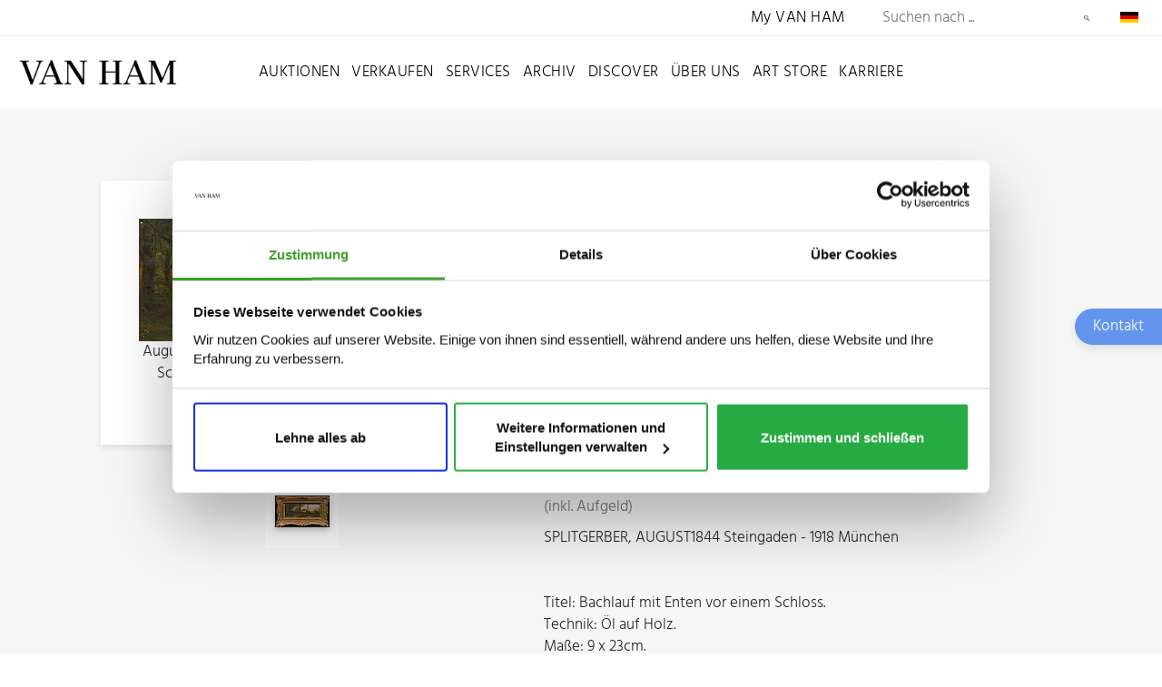

--- FILE ---
content_type: text/html; charset=utf-8
request_url: https://www.van-ham.com/de/kuenstler/august-splitgerber/bachlauf-mit-enten-vor-einem-schloss.html
body_size: 10418
content:
<!DOCTYPE html>
<!--[if (lte IE 8) ]><html lang="de"><![endif]-->
<!--[if (gt IE 8)|!(IE)]><!--><html lang="de"><!--<![endif]-->
<head>

<meta charset="utf-8">
<!-- 
	This website is powered by TYPO3 - inspiring people to share!
	TYPO3 is a free open source Content Management Framework initially created by Kasper Skaarhoj and licensed under GNU/GPL.
	TYPO3 is copyright 1998-2026 of Kasper Skaarhoj. Extensions are copyright of their respective owners.
	Information and contribution at https://typo3.org/
-->



<title>August Splitgerber – Kaufen &amp; Verkaufen | VAN HAM Kunstauktionen</title>
<meta http-equiv="x-ua-compatible" content="IE=edge,chrome=1">
<meta name="generator" content="TYPO3 CMS">
<meta http-equiv="cache-control" content="max-age=0">
<meta name="viewport" content="width=device-width, initial-scale = 1.0, maximum-scale=1.0, user-scalable=no">
<meta name="robots" content="INDEX,FOLLOW">
<meta name="description" content="Kunst von August Splitgerber kaufen und verkaufen: Erfahren Sie mehr zu Biografie, Ausstellungen, Marktwert &amp; vieles mehr bei VAN HAM Kunstauktionen.">
<meta property="og:title" content="Informationen zu Werken, Biografie, Preise &amp; Auktionsergebnisse. August Splitgerber bewerten, versteigern, kaufen &amp; verkaufen über VAN HAM.">
<meta name="twitter:card" content="summary">


<link rel="stylesheet" href="/typo3temp/assets/css/9178a2f21494ab42fd0cac84264b618f.css?1766129950" media="all">
<link rel="stylesheet" href="/_assets/bfa2c2186fd7a266438b0b120d5580e7/StyleSheets/app.css?1765989082" media="all">
<link rel="stylesheet" href="/_assets/c12762c20d5a5529130cc7384c1fa1ea/Css/loader.css?1765988048" media="all">
<link rel="stylesheet" href="/_assets/c12762c20d5a5529130cc7384c1fa1ea/Css/body.css?1765988039" media="all">
<link rel="stylesheet" href="/_assets/c12762c20d5a5529130cc7384c1fa1ea/Css/css.css?1765988045" media="all">
<link rel="stylesheet" href="/_assets/c12762c20d5a5529130cc7384c1fa1ea/Css/bnet.css?1765988039" media="all">
<link rel="stylesheet" href="/_assets/c12762c20d5a5529130cc7384c1fa1ea/Slick/slick.css?1765988479" media="all">
<link rel="stylesheet" href="/_assets/c12762c20d5a5529130cc7384c1fa1ea/Slick/slick-theme.css?1765988477" media="all">
<link rel="stylesheet" href="/_assets/c12762c20d5a5529130cc7384c1fa1ea/Css/vanham-print.css?1765988056" media="print">
<link rel="stylesheet" href="/_assets/c12762c20d5a5529130cc7384c1fa1ea/Css/Debug.css?1765988044" media="all">
<link rel="stylesheet" href="/_assets/c12762c20d5a5529130cc7384c1fa1ea/Css/hind.css?1765988048" media="all">




<script src="https://consent.cookiebot.com/uc.js" id="Cookiebot" data-cbid="ced91bef-2f4b-4931-b81e-bc760d255de6"></script>
<script src="/_assets/c12762c20d5a5529130cc7384c1fa1ea/JavaScript/gTagManager.js?1765988414" type="text/plain" data-cookieconsent="statistics"></script>
<script src="https://www.googletagmanager.com/gtag/js?id=UA-19123870-1" type="text/plain" data-cookieconsent="statistics"></script>
<script src="/_assets/c12762c20d5a5529130cc7384c1fa1ea/JavaScript/2020/jquery.min.js?1765988434" data-cookieconsent="ignore"></script>
<script src="/_assets/c12762c20d5a5529130cc7384c1fa1ea/JavaScript/gtag.js?1765988414" type="text/plain"></script>
<script src="/_assets/c12762c20d5a5529130cc7384c1fa1ea/JavaScript/fontLoader.js?1765988408" type="text/plain" data-cookieconsent="statistics"></script>
<script src="/_assets/c12762c20d5a5529130cc7384c1fa1ea/JavaScript/Form/formChallenge.js?1765988444"></script>



<link rel="stylesheet" id="frutiger-path" data-href="/_assets/c12762c20d5a5529130cc7384c1fa1ea/Css/frutiger.css">
<link rel="canonical" href="https://www.van-ham.com/de/kuenstler/august-splitgerber/bachlauf-mit-enten-vor-einem-schloss.html"/>

<link rel="alternate" hreflang="de-DE" href="https://www.van-ham.com/de/kuenstler/august-splitgerber/bachlauf-mit-enten-vor-einem-schloss.html"/>
<link rel="alternate" hreflang="en-US" href="https://www.van-ham.com/en/artist/august-splitgerber/bachlauf-mit-enten-vor-einem-schloss.html"/>
<link rel="alternate" hreflang="x-default" href="https://www.van-ham.com/de/kuenstler/august-splitgerber/bachlauf-mit-enten-vor-einem-schloss.html"/>
</head>
<body id="page-2523"><!--[if lt IE 8]><p class="browserupgrade">You are using an <strong>outdated</strong> browser. Please <a href="http://browsehappy.com/">upgrade your browser</a> to improve your experience.</p><![endif]-->
<div class="loader" style="background: #fff; width: 100%; height: 100%; position: fixed; top: 0; left: 0; z-index: 1000001;" id="canvas">
    <div style="display: table; width: 100%; height: 100%; position: absolute; top:0; left: 0; vertical-align: center;">
        <div style="display: table-cell; vertical-align: middle; text-align: center;">
            <div class="cssload-thecube">
                <div class="cssload-cube cssload-c1"></div>
                <div class="cssload-cube cssload-c2"></div>
                <div class="cssload-cube cssload-c4"></div>
                <div class="cssload-cube cssload-c3"></div>
            </div>
        </div>
    </div>
    <div style="display: table; width: 100%; height: 100%; position: absolute; top:0; left: 0; vertical-align: center;">
        <div style="display: table-cell; vertical-align: middle; text-align: center;">
            <img src="/_assets/c12762c20d5a5529130cc7384c1fa1ea/Ui/loadV.png" width="52" height="52" alt="" />
        </div>
    </div>
</div>
<div id="mainnav2022">

    <div id="mainnavTopArea2022"> <!-- neue ID für den oberen Bereich der Navigation -->

    <div class="mainnavTopics">

        <div class="mainnavColumn myVanHam"> <!-- Link zu My VAN HAM (sollte für mobil auch in der Navigation auftauchen) -->
            <a href="https://auction.van-ham.com/login.html">My VAN HAM</a>
        </div> <!-- mainnavColumn myVanHam -->

        
            <div class="mainnavSearchWrap">
    <div class="navsearch">
        <form class="vanham-search-form" action="/de/suche.html" method="GET">
            <h2>Seite durchsuchen</h2>
            <input class="vanham-search" type="text" name="searchText"
                   placeholder="Suchen nach ...">
            <input type="hidden" value="1" checked name="options1" id="option1">
            <input type="hidden" value="1" checked name="options2" id="option2">
            <input type="hidden" value="1" checked name="options3" id="option3">
            <input type="hidden" value="1" checked name="options4" id="option4">

            <button class="vanham-search-btn" type="submit">
                Suchen
            </button>
        </form>
    </div>
</div>
        

        
            <div id="language-switch" class="mainnavColumn">
    <div class="columnWrapp">
        <span>
            
                
                    <img alt="Deutsch" src="/_assets/c12762c20d5a5529130cc7384c1fa1ea/Icons/de.png" width="100" height="60" />
                
            
                
            
        </span>
    </div>
    <input class="input-nav-mobile-opener" id="nav-id-lang" type="checkbox">
    <label class="nav-mobile-opener" for="nav-id-lang"></label>
    <div class="columnWrappSecond">
    
        
        
    
        
        
            <a href="/en/artist/august-splitgerber/bachlauf-mit-enten-vor-einem-schloss.html">
                <img alt="English" src="/_assets/c12762c20d5a5529130cc7384c1fa1ea/Icons/en.png" width="100" height="60" />&nbsp;English
            </a>
        
    
</div>
</div>
        

    </div> <!-- mainnavTopics -->

</div>

    <div id="mainnavBottomArea2022"> 

    
            <a class="navLink"
               href="/de/">
                <img id="navlogo" alt="Van Ham Kunstauktionen" src="/_assets/c12762c20d5a5529130cc7384c1fa1ea/Images/Van-Ham-Kunstauktionen-Logo.png" width="462" height="79" />
            </a>
        

    <input class="menu-input" id="nav-btn" type="checkbox">
    <label class="mobile-nav-button mobile-nav-button-menu" for="nav-btn"></label>

    <div class="mainnavTopics">

        <div class="mainnavColumn mobileOnly">
            <div class="columnWrapp"><a href="https://auction.van-ham.com/login.html">My VAN HAM</a></div>
        </div>

        
            <div class="mainnavColumn">
                <div class="columnWrapp">
                    <a class=""
                                   href="/de/auktionen.html">Auktionen</a>
                </div>
                
                
                    <input class="input-nav-mobile-opener" id="nav-id-0" type="checkbox">
                    <label class="nav-mobile-opener" for="nav-id-0"></label>
                    
                    <div class="columnWrappSecond">
                        
                            
                                    <a href="/de/auktionen/auktionen-und-ergebnisse/auktionen-und-ergebnisse-2026-van-ham-kunstauktionen.html">
                                        Auktionen und Ergebnisse
                                    </a>
                                
                        
                            
                                    <a href="/de/auktionen/wie-kaufe-ich.html">
                                        Wie kaufe ich?
                                    </a>
                                
                        
                            
                                    <a href="/de/auktionen/online-only-auktionen.html">
                                        ONLINE ONLY
                                    </a>
                                
                        
                            
                                    <a href="/de/auktionen/single-piece-auction.html">
                                        Single Piece Auction | Kaufen
                                    </a>
                                
                        
                            
                                    <a href="/de/auktionen/private-sales-van-ham-kunstauktionen.html">
                                        Private Sales | Kaufen
                                    </a>
                                
                        
                            
                                    <a href="/de/auktionen/auktionen-und-ergebnisse/nachverkauf-1.html">
                                        Nachverkauf
                                    </a>
                                
                        
                    </div>
                
            </div> 
        
            <div class="mainnavColumn">
                <div class="columnWrapp">
                    <a class=""
                                   href="/de/verkaufen.html">Verkaufen</a>
                </div>
                
                
                    <input class="input-nav-mobile-opener" id="nav-id-1" type="checkbox">
                    <label class="nav-mobile-opener" for="nav-id-1"></label>
                    
                    <div class="columnWrappSecond">
                        
                            
                                    <a href="/de/verkaufen/wie-verkaufe-ich.html">
                                        Wie verkaufe ich?
                                    </a>
                                
                        
                            
                                    <a href="/de/verkaufen/objektbewertung.html">
                                        Online-Bewertung
                                    </a>
                                
                        
                            
                                    <a href="/de/verkaufen/expertentage.html">
                                        Expertentage
                                    </a>
                                
                        
                            
                                    <a href="/de/verkaufen/unternehmenssammlungen.html">
                                        Unternehmenssammlungen
                                    </a>
                                
                        
                            
                                    <a href="/de/verkaufen/private-sales.html">
                                        Private Sales
                                    </a>
                                
                        
                    </div>
                
            </div> 
        
            <div class="mainnavColumn">
                <div class="columnWrapp">
                    <a class=""
                                   href="/de/services.html">Services</a>
                </div>
                
                
                    <input class="input-nav-mobile-opener" id="nav-id-2" type="checkbox">
                    <label class="nav-mobile-opener" for="nav-id-2"></label>
                    
                    <div class="columnWrappSecond">
                        
                            
                                    <a href="https://auction.van-ham.com/newsletter_subscribe.html">
                                        Newsletter abonnieren
                                    </a>
                                
                        
                            
                                    <a href="https://auction.van-ham.com/kataloge_bestellen.html">
                                        Katalogbestellung
                                    </a>
                                
                        
                            
                                    <a href="/de/services/abholtermin.html">
                                        Abholtermin
                                    </a>
                                
                        
                            
                                    <a href="/de/services/art-storage.html">
                                        VAN HAM Art Storage
                                    </a>
                                
                        
                            
                                    <a href="/de/services/haeufig-gestellte-fragen-faq.html">
                                        Häufig gestellte Fragen (FAQ)
                                    </a>
                                
                        
                            
                                    <a href="/de/services/glossar/auktionsbegriffe.html">
                                        Glossar
                                    </a>
                                
                        
                    </div>
                
            </div> 
        
            <div class="mainnavColumn">
                <div class="columnWrapp">
                    <a class=""
                                   href="/de/archiv.html">Archiv</a>
                </div>
                
                
                    <input class="input-nav-mobile-opener" id="nav-id-3" type="checkbox">
                    <label class="nav-mobile-opener" for="nav-id-3"></label>
                    
                    <div class="columnWrappSecond">
                        
                            
                                    <a href="/de/archiv/kuenstlerdatenbank.html">
                                        Künstlerdatenbank
                                    </a>
                                
                        
                            
                                    <a href="/de/archiv/objektarchiv.html">
                                        Objektarchiv
                                    </a>
                                
                        
                    </div>
                
            </div> 
        
            <div class="mainnavColumn">
                <div class="columnWrapp">
                    <a class=""
                                   href="/de/discover.html">Discover</a>
                </div>
                
                
                    <input class="input-nav-mobile-opener" id="nav-id-4" type="checkbox">
                    <label class="nav-mobile-opener" for="nav-id-4"></label>
                    
                    <div class="columnWrappSecond">
                        
                            
                                    <a href="/de/discover/news.html">
                                        News
                                    </a>
                                
                        
                            
                                    <a href="/de/discover/van-ham-art-magazine.html">
                                        VAN HAM Art Magazine
                                    </a>
                                
                        
                            
                                    <a href="/de/discover/collecting-guide.html">
                                        Collecting Guide
                                    </a>
                                
                        
                            
                                    <a href="/de/discover/van-ham-art-estate-kuenstler-van-ham-kunstauktionen.html">
                                        VAN HAM Art Estate Künstler
                                    </a>
                                
                        
                            
                                    <a href="/de/discover/events-van-ham-kunstauktionen.html">
                                        Events
                                    </a>
                                
                        
                            
                                    <a href="/de/discover/van-ham-in-social-media.html">
                                        VAN HAM in Social Media
                                    </a>
                                
                        
                            
                                    <a href="/de/discover/galerie-der-rekorde.html">
                                        Galerie der Rekorde
                                    </a>
                                
                        
                            
                                    <a href="/de/discover/bedeutende-sammlungen.html">
                                        Bedeutende Sammlungen
                                    </a>
                                
                        
                            
                                    <a href="/de/discover/van-ham-restitutionen.html">
                                        Provenienzforschung
                                    </a>
                                
                        
                            
                                    <a href="/de/discover/kuenstliche-intelligenz.html">
                                        Künstliche Intelligenz
                                    </a>
                                
                        
                            
                                    <a href="/de/discover/von-van-ham-ins-museum.html">
                                        Von VAN HAM ins Museum
                                    </a>
                                
                        
                    </div>
                
            </div> 
        
            <div class="mainnavColumn">
                <div class="columnWrapp">
                    <a class=""
                                   href="/de/ueber-uns.html">Über uns</a>
                </div>
                
                
                    <input class="input-nav-mobile-opener" id="nav-id-5" type="checkbox">
                    <label class="nav-mobile-opener" for="nav-id-5"></label>
                    
                    <div class="columnWrappSecond">
                        
                            
                                    <a href="/de/ueber-uns/abteilungen.html">
                                        Abteilungen
                                    </a>
                                
                        
                            
                                    <a href="/de/ueber-uns/repraesentanzen.html">
                                        Repräsentanzen
                                    </a>
                                
                        
                            
                                    <a href="/de/ueber-uns/van-ham-kunstauktionen.html">
                                        VAN HAM Kunstauktionen
                                    </a>
                                
                        
                            
                                    <a href="https://www.art-estate.org/">
                                        VAN HAM Art Estate
                                    </a>
                                
                        
                            
                                    <a href="/de/ueber-uns/van-ham-art-publications.html">
                                        VAN HAM Art Publications
                                    </a>
                                
                        
                            
                                    <a href="/de/services/art-storage.html">
                                        VAN HAM Art Storage
                                    </a>
                                
                        
                            
                                    <a href="/de/ueber-uns/kulturelles-engagement-van-ham.html">
                                        Kulturelles Engagement
                                    </a>
                                
                        
                            
                                    <a href="/de/ueber-uns/beirat.html">
                                        Beirat
                                    </a>
                                
                        
                            
                                    <a href="/de/ueber-uns/karriere-van-ham-kunstauktionen.html">
                                        Karriere
                                    </a>
                                
                        
                            
                                    <a href="/de/ueber-uns/presse.html">
                                        Presse
                                    </a>
                                
                        
                            
                                    <a href="/de/ueber-uns/kontakt.html">
                                        Kontakt
                                    </a>
                                
                        
                    </div>
                
            </div> 
        
            <div class="mainnavColumn">
                <div class="columnWrapp">
                    <a class=""
                                   href="/de/art-store.html">Art Store</a>
                </div>
                
                
            </div> 
        
            <div class="mainnavColumn">
                <div class="columnWrapp">
                    <a class=""
                                   href="/de/ueber-uns/karriere-van-ham-kunstauktionen.html">Karriere</a>
                </div>
                
                
            </div> 
        

        <div id="language-switch-mobile" class="mainnavColumn mobileOnly">
    <div class="columnWrapp">
        <span>
            
                
                    <img alt="Deutsch" src="/_assets/c12762c20d5a5529130cc7384c1fa1ea/Icons/de.png" width="100" height="60" />
                
            
                
            
        </span>
    </div>
    <input class="input-nav-mobile-opener" id="nav-id-lang-mob" type="checkbox">
    <label class="nav-mobile-opener" for="nav-id-lang-mob"></label>
    <div class="columnWrappSecond">
    
        
        
    
        
        
            <a href="/en/artist/august-splitgerber/bachlauf-mit-enten-vor-einem-schloss.html">
                <img alt="English" src="/_assets/c12762c20d5a5529130cc7384c1fa1ea/Icons/en.png" width="100" height="60" />&nbsp;English
            </a>
        
    
</div>
    
</div>

    </div>

</div>

</div>

        
    
    <!--TYPO3SEARCH_begin-->
    <div id="wrapper" class="bg-light" >
    
            

                    
<div id="c16082" class="frame frame-default frame-type-list frame-layout-0">
    
            
                    <div class="w-100 pb-1 pb-md-5 bg-light">
                        <div class="container">
                            <div class="row justify-content-center">
                                <div class="results-list list-group">
                                    




        <div class="archiveSearchBox" data-objectid="75492-4" data-objectuid="94911">
            <script type="application/ld+json">{
    "@context": "https://schema.org",
    "@type": "VisualArtwork",
    "abstract": "August Splitgerber.  1844 Steingaden - 1918 München.   Bachlauf mit Enten vor einem Schloss. Öl auf Holz. 9 x 23 cm. Rahmen.",
    "description": "SPLITGERBER, AUGUST1844 Steingaden - 1918 München<br /><br /><br />Titel: Bachlauf mit Enten vor einem Schloss. <br />Technik: Öl auf Holz. <br />Maße: 9 x 23cm. <br />Signiert unten rechts: A. Splitgerber. <br />Rahmen: Rahmen. <br />",
    "name": "Bachlauf mit Enten vor einem Schloss",
    "image": "https://www.van-ham.com/fileadmin/kdb/August-Splitgerber/August-Splitgerber-Bachlauf-mit-Enten-vor-einem-Schloss-75492-04.jpg",
    "url": "https://www.van-ham.com/de/kuenstler/august-splitgerber/bachlauf-mit-enten-vor-einem-schloss.html",
    "keywords": "August Splitgerber, Deutschland, Münchner Schule, 2.H. 19.Jh., Schloss, Malerei, Enten",
    "artist": {
        "@context": "https://schema.org",
        "@type": "Person",
        "givenName": "August",
        "familyName": "Splitgerber",
        "birthDate": "1844",
        "birthPlace": {
            "@type": "Place",
            "name": "Steingaden"
        },
        "deathDate": "1918",
        "deathPlace": {
            "@type": "Place",
            "name": "München"
        },
        "nationality": "Deutschland",
        "genre": "Münchner Schule"
    },
    "artMedium": "Öl",
    "material": "Holz",
    "height": "9 cm",
    "width": "23 cm",
    "artForm": "Malerei"
}</script>
            <div class="archiveImageBox">
                
                    <div class="thumbnailsArchive">
                        
                            <figure class="thumbnail" data-id="682102"
                                    style="display: none">
                                <a href="/fileadmin/kdb/August-Splitgerber/August-Splitgerber-Bachlauf-mit-Enten-vor-einem-Schloss-75492-04.jpg" onclick="return false;" data-lightbox="kdb949110" data-title="August Splitgerber: Bachlauf mit Enten vor einem Schloss aus unserer Rubrik: Gemälde Neuerer Meister">
                                    <img id="mainimage" alt="August Splitgerber - Bachlauf mit Enten vor einem Schloss, 75492-4, Van Ham Kunstauktionen" src="/fileadmin/kdb/_processed_/d/6/csm_August-Splitgerber-Bachlauf-mit-Enten-vor-einem-Schloss-75492-04_9e45378c91.jpg" width="60" height="23" />
                                </a>
                            </figure>
                        
                            <figure class="thumbnail" data-id="682103"
                                    style="">
                                <a href="/fileadmin/kdb/August-Splitgerber/August-Splitgerber-Bachlauf-mit-Enten-vor-einem-Schloss-75492-04b.jpg" onclick="return false;" data-lightbox="kdb949111" data-title="August Splitgerber: Bachlauf mit Enten vor einem Schloss aus unserer Rubrik: Gemälde Neuerer Meister">
                                    <img id="mainimage" alt="August Splitgerber - Bachlauf mit Enten vor einem Schloss, 75492-4, Van Ham Kunstauktionen" src="/fileadmin/kdb/_processed_/b/2/csm_August-Splitgerber-Bachlauf-mit-Enten-vor-einem-Schloss-75492-04b_b7173f4e70.jpg" width="60" height="35" />
                                </a>
                            </figure>
                        
                    </div>
                

                
                
                        
                            <figure class="mainfigure" data-id="682102"
                                    style="">
                                <a href="/fileadmin/kdb/August-Splitgerber/August-Splitgerber-Bachlauf-mit-Enten-vor-einem-Schloss-75492-04.jpg" onclick="return false;" data-lightbox="kdb949110" data-title="August Splitgerber: Bachlauf mit Enten vor einem Schloss aus unserer Rubrik: Gemälde Neuerer Meister" class="cboxElement spotlight">
                                    <picture>
                                        <source media="(min-width:1600px)" srcset="/fileadmin/kdb/_processed_/d/6/csm_August-Splitgerber-Bachlauf-mit-Enten-vor-einem-Schloss-75492-04_58684f7be0.jpg">
                                        <source media="(min-width:1022px)" srcset="/fileadmin/kdb/_processed_/d/6/csm_August-Splitgerber-Bachlauf-mit-Enten-vor-einem-Schloss-75492-04_ddae1a356d.jpg">
                                        <source media="(min-width:768px)" srcset="/fileadmin/kdb/_processed_/d/6/csm_August-Splitgerber-Bachlauf-mit-Enten-vor-einem-Schloss-75492-04_19ab871167.jpg">
                                        <source media="(min-width:414px)" srcset="/fileadmin/kdb/_processed_/d/6/csm_August-Splitgerber-Bachlauf-mit-Enten-vor-einem-Schloss-75492-04_4e33d75946.jpg">
                                        <source media="(min-width:375px)" srcset="/fileadmin/kdb/_processed_/d/6/csm_August-Splitgerber-Bachlauf-mit-Enten-vor-einem-Schloss-75492-04_75e8beb1c8.jpg">
                                        <img id="mainimage" src="/fileadmin/kdb/_processed_/d/6/csm_August-Splitgerber-Bachlauf-mit-Enten-vor-einem-Schloss-75492-04_6942c5fa71.jpg" alt="August Splitgerber - Bachlauf mit Enten vor einem Schloss, 75492-4, Van Ham Kunstauktionen">
                                    </picture>
                                </a>
                                <figcaption>
                                    August Splitgerber:
                                    Bachlauf mit Enten vor einem Schloss aus unserer Rubrik: Gemälde Neuerer Meister
                                </figcaption>
                            </figure>
                        
                            <figure class="mainfigure" data-id="682103"
                                    style="display: none">
                                <a href="/fileadmin/kdb/August-Splitgerber/August-Splitgerber-Bachlauf-mit-Enten-vor-einem-Schloss-75492-04b.jpg" onclick="return false;" data-lightbox="kdb949111" data-title="August Splitgerber: Bachlauf mit Enten vor einem Schloss aus unserer Rubrik: Gemälde Neuerer Meister" class="cboxElement spotlight">
                                    <picture>
                                        <source media="(min-width:1600px)" srcset="/fileadmin/kdb/_processed_/b/2/csm_August-Splitgerber-Bachlauf-mit-Enten-vor-einem-Schloss-75492-04b_a04aa0d9f8.jpg">
                                        <source media="(min-width:1022px)" srcset="/fileadmin/kdb/_processed_/b/2/csm_August-Splitgerber-Bachlauf-mit-Enten-vor-einem-Schloss-75492-04b_01b5aa92c8.jpg">
                                        <source media="(min-width:768px)" srcset="/fileadmin/kdb/_processed_/b/2/csm_August-Splitgerber-Bachlauf-mit-Enten-vor-einem-Schloss-75492-04b_0aabb8e26f.jpg">
                                        <source media="(min-width:414px)" srcset="/fileadmin/kdb/_processed_/b/2/csm_August-Splitgerber-Bachlauf-mit-Enten-vor-einem-Schloss-75492-04b_dfcd45305d.jpg">
                                        <source media="(min-width:375px)" srcset="/fileadmin/kdb/_processed_/b/2/csm_August-Splitgerber-Bachlauf-mit-Enten-vor-einem-Schloss-75492-04b_86c76c3697.jpg">
                                        <img id="mainimage" src="/fileadmin/kdb/_processed_/b/2/csm_August-Splitgerber-Bachlauf-mit-Enten-vor-einem-Schloss-75492-04b_1a9ec71b63.jpg" alt="August Splitgerber - Bachlauf mit Enten vor einem Schloss, 75492-4, Van Ham Kunstauktionen">
                                    </picture>
                                </a>
                                <figcaption>
                                    August Splitgerber:
                                    Bachlauf mit Enten vor einem Schloss aus unserer Rubrik: Gemälde Neuerer Meister
                                </figcaption>
                            </figure>
                        
                    
            </div>
            <script>

                let figures = $('figure.mainfigure');

                let thumbnails = $('figure.thumbnail');
                for (let thumb of thumbnails) {
                    thumb.addEventListener("click", function() {
                        // Id des zu zeigenden Bildes
                        let imageId = $(this).data('id');
                        figures.hide();
                        figures.filter(`[data-id="${imageId}"]`).show();
                        thumbnails.hide();
                        thumbnails.filter(`:not([data-id="${imageId}"])`).show();
                    });
                }
            </script>
            <div class="archiveTextBox">

                
                <a class="archivePrev" href="javascript:history.go(-1)">
                    Zurück
                </a>
                
                
                    <h1>August Splitgerber - Bachlauf mit Enten vor einem Schloss</h1>
                    
                

                

                    <p>1844 Steingaden
                         -
                            1918 München
                        
                    </p>
                

                <p><strong>
                    
                            <a href="/de/auktionskataloge/a496-art-interior.html">Art &amp; Interior</a>
                        
                    <br>
                    
        am
        25.01.2023,
        Los
        311
    <br>
                    
    Taxe: € 200<br>


    Ergebnis: €
    290<br>
    <span class="text-muted notice">(inkl. Aufgeld)</span>

                </strong></p>

                

                <p>
                    SPLITGERBER, AUGUST1844 Steingaden - 1918 München<br />
<br />
<br />
Titel: Bachlauf mit Enten vor einem Schloss. <br />
Technik: Öl auf Holz. <br />
Maße: 9 x 23cm. <br />
Signiert unten rechts: A. Splitgerber. <br />
Rahmen: Rahmen. <br />

                </p>

                
                    <div class="col-12 col-md-6 pl-md-0">
                        <a class="btn btn-block btn-primary" href="https://auction.van-ham.com/cmd.php?los=311&auktion=496" style="background-color: #6c757d;">Zur Auktion</a>
                    </div>
                

                <div class="grid ctoBlock2">
                    
                        <div class="row">
                            
                                <div class="col-12 py-3 d-flex align-items-center ">
                                    
                                        <div class="profileImage pr-2 pr-md-4">
                                            <img width="80px" class="rounded-circle" height="80px"
                                                 src="/fileadmin/_processed_/d/0/csm_Stefan_H%C3%B6rter_50f3f68941.jpg"
                                                 alt="Profilbild Stefan Hörter">
                                        </div>
                                    
                                    <div class="contactData">
                                        <h3 class="text-secondary">
                                            Ansprechpartner/Ansprechpartnerin
                                        </h3>

                                        <p><strong>Stefan Hörter</strong></p>
                                        
                                            
                                                <p class="mb-0">
                                                    <img alt="Mail icon" src="/typo3temp/assets/_processed_/a/8/csm_mail_55bc146406.png" width="20" height="20" />
                                                    <u><a href="mailto:st.hoerter@van-ham.com">st.hoerter@van-ham.com</a></u>
                                                </p>
                                            
                                            
                                                <p class="mb-0">
                                                    <img alt="Phone icon" src="/typo3temp/assets/_processed_/7/e/csm_phone_1a321684fa.png" width="20" height="20" />
                                                    <u><a href="tel:+49 221 92 58 62 202">+49 221 92 58 62 202</a></u>
                                                </p>
                                            
                                        

                                    </div>
                                </div>
                            
                        </div>

                    
                </div>
                
<div class="info-box border ">
    
    <h2>Kaufen oder verkaufen</h2>
    
    
    <p>
        <span>
        
                Werke von August Splitgerber kaufen
            
        </span>
        
        <a href="/de/suche.html?searchText=August+Splitgerber&options2=1" target="_blank">
            <img alt="Auktion" src="/_assets/c12762c20d5a5529130cc7384c1fa1ea/Social-Icons/gavel.png" width="48" height="48" />
            Aktuelle Auktionen
        </a>
        <a href="https://auction.van-ham.com/newsletter_subscribe.html" target="_blank">
            <img alt="Alarm" src="/_assets/c12762c20d5a5529130cc7384c1fa1ea/Social-Icons/bell-outline.png" width="48" height="48" />
            Künstler-Alarm
        </a>
    </p>
    
    <p>
        <span>
        
                Werke von August Splitgerber verkaufen
            
        </span>
        
        <a target="_blank" href="/de/verkaufen/objektbewertung.html">
            <img alt="Schätzung" src="/_assets/c12762c20d5a5529130cc7384c1fa1ea/Social-Icons/shopping-outline.png" width="48" height="48" />
            Werke schätzen lassen
        </a>

        
        
        <a href="mailTo:info@van-ham.com" target="_blank">
            <img alt="E-Mail" src="/_assets/c12762c20d5a5529130cc7384c1fa1ea/Social-Icons/email-outline.png" width="48" height="48" />
            E-Mail schreiben
        </a>
        <a href="tel:+49 (221) 92 58 62-0" target="_blank">
            <img alt="Telefon" src="/_assets/c12762c20d5a5529130cc7384c1fa1ea/Social-Icons/phone.png" width="48" height="48" />
            +49 (221) 92 58 62-0
        </a>
    </p>
    
</div>

                <hr>
                
                    <p>
                        VAN HAM erzielt regelmäßig sehr gute Ergebnisse für Werke von August Splitgerber.
                    </p>
                

                <p>
                    <strong>496.&nbsp;Art &amp; Interior,<br>
                        
        am
        25.01.2023,
        Los
        311
    <br>
                        
    Taxe: € 200<br>


    Ergebnis: €
    290<br>
    <span class="text-muted notice">(inkl. Aufgeld)</span>

                    </strong>
                </p>
                
                        <div class="keywordsArchiveSearch">
                            <h2>Schlagwörter</h2>
                            
                                <a href="/de/kuenstler/august-splitgerber.html">August Splitgerber</a>
                            
                            
                                
                                
                            
                                
                                
                                    <a href="/de/objekte/keywords%253ADeutschland.html">Deutschland</a>
                                
                            
                                
                                
                                    <a href="/de/objekte/keywords%253AM%25C3%25BCnchner+Schule.html">Münchner Schule</a>
                                
                            
                                
                                
                                    <a href="/de/objekte/keywords%253A2.H.+19.Jh..html">2.H. 19.Jh.</a>
                                
                            
                                
                                
                                    <a href="/de/objekte/keywords%253ASchloss.html">Schloss</a>
                                
                            
                                
                                
                                    <a href="/de/objekte/keywords%253AMalerei.html">Malerei</a>
                                
                            
                                
                                
                                    <a href="/de/objekte/keywords%253AEnten.html">Enten</a>
                                
                            
                        </div>
                    

                
                    
                            
                        


                    <div class="row pt-1 pb-3">
                        <div class="col">
                            <a class="btn btn-secondary"
                               href="https://www.kubi-koeln.de/portal?query=August+Splitgerber">Zur KunstBibliothek Köln</a>
                        </div>
                    </div>
                
                
                

                
                    
                            <h2>Weitere Werke von August Splitgerber</h2>
                        
                    <div class="anchorNavWrapper">
                        
                            
                                <a href="/de/kuenstler/august-splitgerber/august-splitgerber-schaefer-mit-seiner-herde-in-der-abenddaemmerung.html">
                                    Auktion
                                    30.01.2019: August Splitgerber, Auktion 425, Los 482
                                </a>
                            

                        
                            
                                <a href="/de/kuenstler/august-splitgerber/winterlandschaft-mit-nachen-im-wasser.html">
                                    Auktion
                                    25.01.2023: August Splitgerber, Winterlandschaft mit Nachen im Wasser
                                </a>
                            

                        
                            
                                <a href="/de/kuenstler/august-splitgerber/schafherde-auf-der-weide.html">
                                    Auktion
                                    25.01.2023: August Splitgerber, Schafherde auf der Weide
                                </a>
                            

                        
                    </div>
                
            </div>
        </div>
    

                                </div>
                            </div>
                        </div>
                    </div>
                

        



</div>



                
        
    

    </div>
    <!--TYPO3SEARCH_end-->
    
            <!-- Footer -->
<div id="footer">
    <div class="container">
        <div class="row justify-content-start">

            <div class="col-12 py-5">
                <a class="footerlogo" href="/de/index.html">
                    <img alt="Van Ham Kunstauktionen" src="/_assets/c12762c20d5a5529130cc7384c1fa1ea/Images/van-ham-kunstauktionen-navbar.png" width="456" height="72" />
                </a>
            </div>

            
                
                    <div class="col-12 col-sm-auto pr-3">
                        
                                <a href="/de/discover/news.html"><h3 class="text-light">Aktuelles</h3></a>
                            
                        
                    </div>
                    
                
                    <div class="col-12 col-sm-auto pr-3">
                        
                                <a href="/de/auktionen/auktionen-und-ergebnisse/auktionen-und-ergebnisse-2026-van-ham-kunstauktionen.html"><h3 class="text-light">Auktionen &amp; Termine</h3></a>
                            
                        
                    </div>
                    
                
                    <div class="col-12 col-sm-auto pr-3">
                        
                                <a href="/de/archiv/kuenstlerdatenbank.html"><h3 class="text-light">Künstlerdatenbank</h3></a>
                            
                        
                    </div>
                    
                        <div class="col-12 p-0 m-0 d-block d-lg-none"></div>
                    
                
                    <div class="col-12 col-sm-auto pr-3">
                        
                                <a href="/de/archiv/objektarchiv.html"><h3 class="text-light">Objektarchiv</h3></a>
                            
                        
                    </div>
                    
                
                    <div class="col-12 col-sm-auto pr-3">
                        
                                <a href="/de/services/haeufig-gestellte-fragen-faq.html"><h3 class="text-light">FAQ</h3></a>
                            
                        
                    </div>
                    
                
                    <div class="col-12 col-sm-auto pr-3">
                        
                                <a href="https://auction.van-ham.com/newsletter_subscribe.html"><h3 class="text-light">Newsletter</h3></a>
                            
                        
                    </div>
                    
                
                    <div class="col-12 col-sm-auto pr-3">
                        
                                <a href="/de/ueber-uns/kontakt.html"><h3 class="text-light">Kontakt</h3></a>
                            
                        
                    </div>
                    
                
            
            <div class="col-12 col-sm-auto pr-3 mr-auto">
                <a href="https://assurance.sysnetgs.com/assurancecard/be8e7fbc4499573f6e4c0195ed268e8fb4841c7fec4fb4b1c75fa1214c8e040b/assurancecard/">
                    <img src="/typo3temp/assets/_processed_/9/d/csm_sysnetgs_ad69761840.png" width="200" height="60" alt="" />
                </a>
            </div>

        </div> <!-- row justify-content-start -->
        <div class="row">

            <div class="col-12 py-3  footer-grey">
                <p class="nowrap">
                    <span>VAN HAM Kunstauktionen GmbH Co. KG,</span>
                    <span>Hitzelerstr. 2,</span>
                    <span>50968 Köln,</span>
                    <br class="d-inline d-lg-none">
                    <span>Telefon: +49 (221) 92 58 62-0,</span>
                    <span>Telefax: +49 (221) 92 58 62-4,</span>
                    <a href="mailto:info@van-ham.com">info@van-ham.com</a>
                </p>


                    <p>
                        <strong>Öffnungszeiten</strong>
                        <br>
                        Montag  –  Freitag, 10  –  17 Uhr<br />
                    Samstag,          10  –  13 Uhr<br />
                
                    </p>

                    <p>
                        <strong>
                            Öffnungszeiten während der Vorbesichtigung
                        </strong><br>
                        Montag  –  Freitag, 10  –  18 Uhr<br />
                    Samstag, 10  –  16 Uhr<br />
                    Sonntag, 11  –  16 Uhr<br />
                
                    </p>

            </div> <!-- col-12 -->

            <div class="col-12 col-md-6 new-footer-social pb-xl-3">
                <p>
                    <a href="https://www.facebook.com/VanHamKunstauktionen/" target="_blank">
                        <img alt="facebook" src="/_assets/c12762c20d5a5529130cc7384c1fa1ea/Social-Icons/facebook.png" width="100" height="100" />
                    </a>
                    <a href="https://www.instagram.com/van_ham_auctions/" target="_blank">
                        <img alt="instagram" src="/_assets/c12762c20d5a5529130cc7384c1fa1ea/Social-Icons/instagram.png" width="100" height="100" />
                    </a>
                    <a href="https://www.pinterest.de/vanhamkunstauktionen/pins/" target="_blank">
                        <img alt="pinterest" src="/_assets/c12762c20d5a5529130cc7384c1fa1ea/Social-Icons/pinterest.png" width="100" height="100" />
                    </a>
                    <a href="https://de.linkedin.com/company/van-ham-kunstauktionen" target="_blank">
                        <img alt="LinkedIn" src="/_assets/c12762c20d5a5529130cc7384c1fa1ea/Social-Icons/linkedin.png" width="100" height="100" />
                    </a>
                    <a href="https://www.youtube.com/channel/UCoSdX3BPO7osEzAObo4Z-Bw" target="_blank">
                        <img alt="YouTube" src="/_assets/c12762c20d5a5529130cc7384c1fa1ea/Social-Icons/youtube.png" width="100" height="100" />
                    </a>
                </p>
            </div> <!-- col-12 social -->

            <div class="col-12 col-md-6 text-md-right new-footer-legal footer-grey  pb-xl-3">
                <p>
                    <a href="javascript: Cookiebot.renew()">Cookie-Einstellungen</a>
                    
                        &nbsp;
                        <a href="/de/impressum/datenschutzerklaerung.html">Datenschutzerklärung</a>&nbsp;<a href="/de/impressum.html">Impressum</a>&nbsp;
                    
                </p>
            </div> <!-- col-12 -->
        </div> <!-- row -->
    </div> <!-- row justify-content-start -->
</div>












<!-- Footer -->
<div id="topTop" style="background-color: rgba(0,0,0,0.60) "></div>

        
    
    
<div class="tx-bnet-vanham-contactform" id="jumpContactForm">
	
    
        <div id="stickyContactButton">
            <span>Kontakt</span>
        
            <svg version="1.1" id="contactIcon" xmlns="http://www.w3.org/2000/svg" xmlns:xlink="http://www.w3.org/1999/xlink" x="0px" y="0px" viewBox="0 0 178 143" style="enable-background:new 0 0 178 143;" xml:space="preserve">
            <style type="text/css">
                .st0{fill:#FFFFFF;}
            </style>
            <path class="st0" d="M134.9,3.2H44c-10.7,0.1-21,4.4-28.5,12C8,22.9,3.8,33.2,3.9,43.9v55.6c-0.1,10.7,4.1,21,11.6,28.6
                c7.5,7.6,17.8,12,28.5,12h91c10.7-0.1,21-4.4,28.5-12c7.5-7.6,11.7-17.9,11.6-28.6V43.9c0.1-10.7-4.1-21-11.6-28.6
                C155.9,7.7,145.6,3.3,134.9,3.2z M44,16.8h91c9.5,0,18.2,5,23,13.2l-52.8,45.6h0c-4.6,3.5-10.3,5.5-16.1,5.5
                c-5.8,0-11.5-1.9-16.1-5.5L21,30.2C25.7,22,34.5,16.9,44,16.8L44,16.8z M161.7,99.5c0,7.2-2.8,14-7.8,19.1c-5,5.1-11.9,8-19,8H44
                c-7.2,0-14-2.9-19-8c-5-5.1-7.8-12-7.8-19.1V44.7l47.5,41.6c6.9,5.3,15.4,8.2,24.1,8.2s17.2-2.9,24.1-8.2l48.8-41.9L161.7,99.5z"></path>
            </svg>    
        </div>
        <div id="stickyContactOverlayback"></div>
        <div id="stickyContactOverlay">
        
            <span id="stickyContactOverlayCloseButton">Schließen</span>
        
            <div class="w-100 card shadow p-3 p-md-5">
                <div class="card-content pt-5 pt-md-3 p-md-3">
                    
<div class="tx-bnet-vanham-contactform" id="jumpContactForm">
	
    
            <div class="w-100">
    
                        <h2 class="pb-1 h1">Wir sind für Sie da</h2>
						<p>Rufen Sie uns unter <a class="text-decoration-none white-space-nowrap" href="tel:+492219258620"><strong>+49 (221) 92 58 62-0</strong></a> an oder schreiben Sie uns. Wir werden Ihr Anliegen zeitnah bearbeiten und melden uns so bald wie möglich bei Ihnen. Bei einem gewünschten Rückruf geben Sie bitte ein Zeitfenster innerhalb unserer Geschäftszeiten <strong>(Mo–Fr 10 bis 17 Uhr)</strong> an.</p>
						<p><a class="d-md-none btn btn-primary" href="">Zur Kontaktseite</a></p>
                        
</div>
<form method="post" name="contactform" class="d-none d-md-block" action="/de/kuenstler.html?tx_bnetvanhamcontactform_contactform%5Baction%5D=send&amp;tx_bnetvanhamcontactform_contactform%5Bcontroller%5D=Contactform&amp;cHash=84b6e310b2cf587bb68bd34c37ad446e#jumpContactForm">
<div>
<input type="hidden" name="tx_bnetvanhamcontactform_contactform[__referrer][@extension]" value="BnetVanhamContactform" />
<input type="hidden" name="tx_bnetvanhamcontactform_contactform[__referrer][@controller]" value="Contactform" />
<input type="hidden" name="tx_bnetvanhamcontactform_contactform[__referrer][@action]" value="list" />
<input type="hidden" name="tx_bnetvanhamcontactform_contactform[__referrer][arguments]" value="YTowOnt9df834b037e5e4e046023004c23ac0a3b33a365c6" />
<input type="hidden" name="tx_bnetvanhamcontactform_contactform[__referrer][@request]" value="{&quot;@extension&quot;:&quot;BnetVanhamContactform&quot;,&quot;@controller&quot;:&quot;Contactform&quot;,&quot;@action&quot;:&quot;list&quot;}58b8a7a29dcc49438d31ad861b3eeb7ac2cd7848" />
<input type="hidden" name="tx_bnetvanhamcontactform_contactform[__trustedProperties]" value="{&quot;contactform&quot;:{&quot;salutation&quot;:1,&quot;name&quot;:1,&quot;email&quot;:1,&quot;callback&quot;:1,&quot;callbacknumber&quot;:1,&quot;message&quot;:1},&quot;hp-72mXrHG0iK&quot;:1,&quot;ToIBiTYBu6&quot;:1}a395384cc584895784025d0db7adfbfe8cf78c50" />
</div>

    <div class="card-content">
        <div class="row h-100">
            <div class="col-12 col-md-6 col-xl-6 h-100">

                <div class="form-group">
                    <label>Anrede:</label>
                </div> 
                <div class="form-group">
                    <div class="form-check form-check-inline">
                        <input class="form-check-input" type="radio" name="tx_bnetvanhamcontactform_contactform[contactform][salutation]" value="2" />
                        <label> Herr</label>
                    </div>
                    <div class="form-check form-check-inline">                        
                        <input class="form-check-input" type="radio" name="tx_bnetvanhamcontactform_contactform[contactform][salutation]" value="1" />
                        <label> Frau</label>
                    </div>
                    <div class="form-check form-check-inline">                        
                        <input class="form-check-input" type="radio" name="tx_bnetvanhamcontactform_contactform[contactform][salutation]" value="0" />
                        <label> keine Angabe</label>
                    </div>
                </div>
                <div class="form-group">
                    <label>Ihr Name: *</label>
                    <input placeholder="Ihr voller Name" class="form-control" type="text" name="tx_bnetvanhamcontactform_contactform[contactform][name]" required="required" />
                </div>
                <div class="form-group">
                    <label>Ihre E-Mail (für Rückfragen): *</label>
                    <input placeholder="Ihre@email.de" class="form-control" type="text" name="tx_bnetvanhamcontactform_contactform[contactform][email]" required="required" />
                </div>
                <div class="form-group">
                    <div class="custom-control custom-checkbox">
                        <input type="hidden" name="tx_bnetvanhamcontactform_contactform[contactform][callback]" value="" /><input class="custom-control-input" id="infoField1" type="checkbox" name="tx_bnetvanhamcontactform_contactform[contactform][callback]" value="1" />
                        <label class="custom-control-label" for="infoField1"><small>Ich möchte zurückgerufen werden.</small></label>
                    </div>
                </div>
                <div class="form-group">
                    <label>Meine Telefonnummer lautet:</label>
                    <input placeholder="0123 45 67 89" class="form-control" type="text" name="tx_bnetvanhamcontactform_contactform[contactform][callbacknumber]" />
                </div>
                <div class="form-group d-none">
                    <input class="form-control d-none" type="text" name="tx_bnetvanhamcontactform_contactform[hp-72mXrHG0iK]" />
                </div>
                <div class="form-group d-none">
                    <input data-ToIBiTYBu6="MSwyLDg0NWI4ZTBiYzBmNjdhODYyZTI5ZWU4NjU3MmQzNjEyMTYyYTg3MTA=" type="hidden" name="tx_bnetvanhamcontactform_contactform[ToIBiTYBu6]" value="" />
                </div>
                <div class="form-group">
    <label><strong>Captcha: Bitte addieren Sie 4 zu 1: *</strong></label>
    <input name="tx_bnetvanhamcontactform_contactform[contactform][captcha]" required  class="form-control w-25 d-inline "/>
    
</div>
            </div>
            <div class="col-12 col-md-6 col-xl-6">
                <div class="form-group">
                    <label>Ihre Nachricht an uns *</label>
                </div>
                <div class="form-group h-100 pb-5">                            
                    <textarea required="true" rows="8" class="form-control h-100" name="tx_bnetvanhamcontactform_contactform[contactform][message]"></textarea>
                </div>
            </div>
        </div>        
        <div class="row">
            
                
            
            <div class="col-12 text-right pt-3">
                <input class="btn btn-primary" type="submit" value="Nachricht Senden" />
            </div>
            <div class="col-12 text-right">
                <small>* Pflichtfelder: Diese Felder benötigen wir, um Ihr Anliegen korrekt umzusetzen</small>
            </div>
        </div>
    </div>
</form>

        

</div>
                </div> <!-- card-content -->
            </div> <!-- w-100 card shadow p-3 p-md-5 -->
        </div>
    

</div>
    <!--<script id="CookieDeclaration" src="https://consent.cookiebot.com/ced91bef-2f4b-4931-b81e-bc760d255de6/cd.js" type="text/javascript" async></script>-->
<script src="/_assets/c12762c20d5a5529130cc7384c1fa1ea/JavaScript/main.js?1765988420"></script>
<script src="/_assets/c12762c20d5a5529130cc7384c1fa1ea/JavaScript/spotlight.bundle.js?1765988426"></script>

<script src="/_assets/542a38dbcbc3e9671534c5c3a6f2632b/JavaScript/FormCrShield.js?1706792903"></script>
<script src="/_assets/c12762c20d5a5529130cc7384c1fa1ea/JavaScript/Form/RepeatableContainer.js?1765988448"></script>
<script src="/_assets/c12762c20d5a5529130cc7384c1fa1ea/JavaScript/2020/popper.min.js?1765988433" data-cookieconsent="ignore"></script>
<script src="/_assets/c12762c20d5a5529130cc7384c1fa1ea/JavaScript/2020/bootstrap.min.js?1765988434" data-cookieconsent="ignore"></script>
<script src="/_assets/c12762c20d5a5529130cc7384c1fa1ea/JavaScript/velocity.min.js?1765988433" data-cookieconsent="ignore"></script>
<script src="/_assets/c12762c20d5a5529130cc7384c1fa1ea/JavaScript/smartqoutes.min.js?1765988425" data-cookieconsent="ignore"></script>
<script src="/_assets/c12762c20d5a5529130cc7384c1fa1ea/JavaScript/fileinput.min.js?1765988408" data-cookieconsent="ignore"></script>
<script src="/_assets/c12762c20d5a5529130cc7384c1fa1ea/JavaScript/js.js?1765988414" data-cookieconsent="ignore"></script>
<script src="/_assets/c12762c20d5a5529130cc7384c1fa1ea/JavaScript/touchnav.min.js?1765988426" data-cookieconsent="ignore"></script>
<script src="/_assets/c12762c20d5a5529130cc7384c1fa1ea/JavaScript/bnet-20200814-2.js?1765988408" data-cookieconsent="ignore"></script>
<script src="/_assets/c12762c20d5a5529130cc7384c1fa1ea/JavaScript/ga.js?1765988414" type="text/plain" data-cookieconsent="statistics"></script>
<script src="/_assets/1acbab72ecdf724f61fd364e0bcbf0df/JavaScript/youtubevideo.js?1702024781" type="text/plain" data-cookieconsent="marketing"></script>
<script src="/_assets/c12762c20d5a5529130cc7384c1fa1ea/Slick/slick.min.js?1765988481" data-cookieconsent="ignore"></script>
<script src="/_assets/c12762c20d5a5529130cc7384c1fa1ea/JavaScript/Slider.js?1765988420" data-cookieconsent="ignore"></script>
<script src="/typo3temp/assets/js/f80b2272649079a436e616affc7c280d.js?1766129950"></script>



</body>
</html>